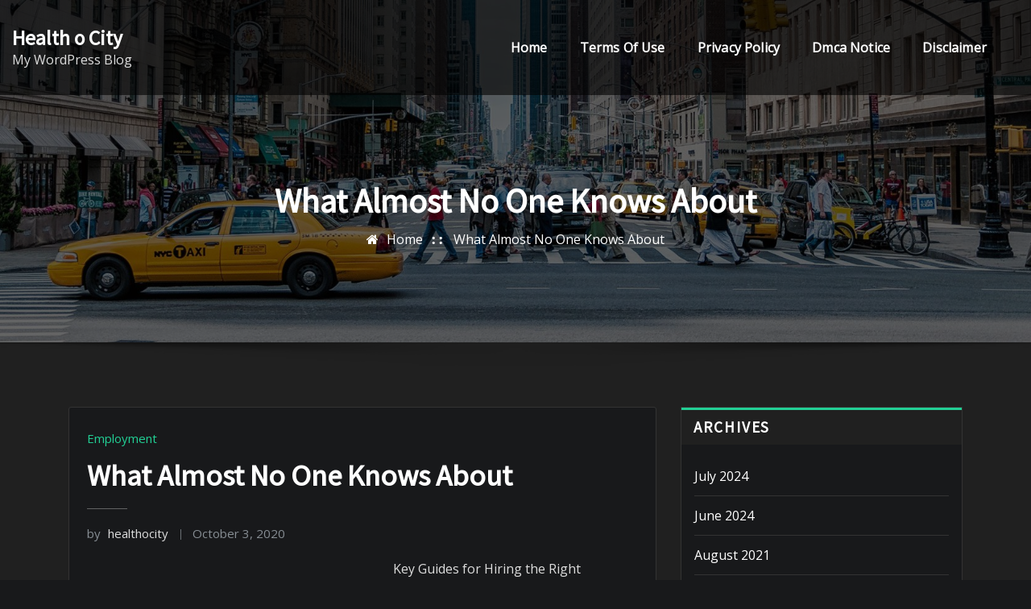

--- FILE ---
content_type: text/css
request_url: https://www.healthocity.us/wp-content/themes/arilewp/style.css?ver=6.8.3
body_size: 13022
content:
/*!
Theme Name: ArileWP
Theme URI: https://themearile.com/arilewp-theme/
Author: ThemeArile
Author URI: https://themearile.com
Description: ArileWP is a powerful, modern and professional multipurpose WordPress theme with pixel perfect design and outstanding functionality. As well as sophisticated plus it has some exotic features like customization and clean code, advanced typography, sticky menu, logo upload, header image, Bootstrap 4 framework, built with SEO in mind, and theme info area besides being Mobile ready, translation ready (WPML, Polylang) and it's built to be beautiful on all screen sizes. The theme perfectly suited for business, consultant, finance, corporate, freelancer, agency, business promotion, electrician, industries, education, SEO, construction, fashion, online shop, health & medical, Beauty & spa salons, wedding, photography, gym, cafe, music, architecture, lawyer, restaurant, hotel, blog, magazine, travel agency and many other websites compatible. This theme supports the best Elementor page builder to create, edit and updates page designs as per the requirement. ArileWP also supports popular free and premium WordPress plugins such as Elementor, Yoast SEO, WooCommerce, Contact Form 7, Jetpack, Google Analytics and much more. Check the demo of ArileWP Pro https://themearile.com/arilewp-pro-theme/.
Version: 2.3.1
Tested up to: 5.5
Requires PHP: 5.6
License: GPLv2 or later
License URI: http://www.gnu.org/licenses/gpl-2.0.html
Text Domain: arilewp
Tags: one-column, two-columns ,right-sidebar, flexible-header, custom-background, custom-header, custom-menu, editor-style, featured-images, footer-widgets, post-formats, theme-options, threaded-comments, rtl-language-support, translation-ready, full-width-template, custom-logo, blog, e-commerce, portfolio
*/

/*--------------------------------------------------
=>> Common - Begining Css
--------------------------------------------------*/


body,
button,
input,
select,
textarea {
	color: #545454;
	font-family: "Open Sans", "Helvetica Neue", helvetica, arial, sans-serif;
	line-height: 1.75;
	font-size: 1rem;
	-webkit-font-smoothing: antialiased;
	font-weight: 400;
}

h1, .h1, h2, .h2, .h3, h3,
h4, .h4, h5, .h5, .h6, h6 {
	clear: both;
	margin: 0 0 1.4rem;
	color: #01012f;
	font-family: 'Source Sans Pro', sans-serif;
	font-weight: 600;
}

h1 { font-size: 3rem; line-height: 1.2;  }
h2 { font-size: 2.625rem; line-height: 1.3; }
h3 { font-size: 2.25rem; line-height: 1.2; }
h4 { font-size: 1.875rem; line-height: 1.2; }
h5 { font-size: 1.5rem; line-height: 1.4; }
h6 { font-size: 1rem; line-height: 1.4; }

p { margin: 0; padding: 0 0 1.563rem; }
p:last-child { margin: 0; padding: 0; }

b, strong {
    font-weight: 600;
}

dfn, cite, em, i { font-style: italic; }

blockquote {
	background-color: #fafafa;
	font-size: 1.125rem;
	font-style: normal;
	margin: 0.438rem 0 2.125rem;
	overflow: hidden;
	position: relative;
	padding: 1.10rem 1.250rem;
	quotes: "" "";
	color: #545454;
	font-weight: 400;
}
blockquote cite { 
	color: #01012f; 
	font-size: 1.000rem; 
	display: block; 
	font-style: normal; 
	font-weight: 600; 
	margin-top: 0.5rem; 
}
q { quotes: "“" "”" "‘" "’"; }

blockquote:before, 
blockquote:after { 
	content: ""; 
}
blockquote:before {
	content: '\f10d';
	font-family: 'FontAwesome';
	color: rgba(0, 0, 0, 0.05);
	font-size: 6rem;
	line-height: normal;
	position: absolute;
	top: 50%;
	-webkit-transform: translateY(-50%);
	-ms-transform: translateY(-50%);
	transform: translateY(-50%);
	left: 0;
	right: 0;
	margin: 0;
	text-align: center;
	z-index: 1;
}
.wp-block-quote p {
	padding: 0;
}

a:hover {
  text-decoration: none;
}
a:focus {
	outline: none;
	text-decoration: underline;
}

address { 
	margin: 0 0 1.6rem; 
	line-height: 2; 
}

pre {
	background: #f6f6f6;
	margin-bottom: 2rem;
	max-width: 100%;
	overflow: auto;
	padding: 1rem;
}

hr { 
	background-color: #e9e9e9; 
	border: 0; 
	height: 1px; 
    margin: 0.438rem 0 2.063rem;
}

code, kbd, tt, var { 
	font-size: 1rem; 
}

abbr, acronym { 
	border-bottom: 1px dotted #e9e9e9; 
	cursor: help; 
}

mark, ins { 
	background: #fff9c0; 
	text-decoration: none;
    padding: 0 0.350rem;	
}

big { 
	font-size: 125%; 
}

iframe { 
	border: 0; 
}

#wrapper { background-color: #ffffff; margin: 0px auto; }


/*--------------------------------------------------
=>> Forms, Buttons, Input Fields
--------------------------------------------------*/

label { 
	color: #545454; 
	display: block; 
	font-weight: 700; 
	margin-bottom: 0.5rem;
}
fieldset { margin-bottom: 1em; }
input[type="text"],
input[type="email"],
input[type="url"],
input[type="password"],
input[type="search"],
input[type="number"],
input[type="tel"],
input[type="range"],
input[type="date"],
input[type="month"],
input[type="week"],
input[type="time"],
input[type="datetime"],
input[type="datetime-local"],
input[type="color"],
textarea,
select {
	color: #545454;
	background: #fff;
	background-image: -webkit-linear-gradient(rgba(255, 255, 255, 0), rgba(255, 255, 255, 0));
	border: 1px solid #e5e5e5;
	-webkit-border-radius: 3px;
	border-radius: 3px;
	display: block;
	padding: 0.825rem 1rem;
	width: 100%;
    outline: 0;	
}
input[type="text"]:focus,
input[type="email"]:focus,
input[type="url"]:focus,
input[type="password"]:focus,
input[type="search"]:focus,
input[type="number"]:focus,
input[type="tel"]:focus,
input[type="range"]:focus,
input[type="date"]:focus,
input[type="month"]:focus,
input[type="week"]:focus,
input[type="time"]:focus,
input[type="datetime"]:focus,
input[type="datetime-local"]:focus,
input[type="color"]:focus,
textarea:focus,
select:focus {
	color: #545454;
	border-color: #545454;
    box-shadow: 0 0 0 0.063rem rgba(84, 84, 84,.25) !important;
}
.form-control { border: 1px solid #e5e5e5;  }
.form-control:hover,
.form-control:focus  {
   border-color: #545454;
   box-shadow: 0 0 0 0.063rem rgba(84, 84, 84,.25);
}
input[type="radio"],
input[type="checkbox"] {
	margin-right: 0.5em;
}
input[type="radio"] + label,
input[type="checkbox"] + label {
	font-weight: 400;
}
button,
input[type="button"],
input[type="submit"] {
    border: 0;
    -webkit-border-radius: 50px;
    border-radius: 50px;
    -webkit-box-shadow: none;
    box-shadow: none;
    color: #fff;
    cursor: pointer;
    display: inline-block;
    font-size: 0.938rem;
    font-weight: 600;
    line-height: 1;
    padding: 1.05rem 2.813rem;
	height: 3.125rem;
    text-shadow: none;
    -webkit-transition: background 0.2s;
    transition: background 0.2s;
}
input + button,
input + input[type="button"],
input + input[type="submit"] {
	padding: 0.75em 2em;
}
button.secondary,
input[type="reset"],
input[type="button"].secondary,
input[type="reset"].secondary,
input[type="submit"].secondary {
	background-color: #ddd;
	color: #222;
}
button:hover,
button:focus,
input[type="button"]:hover,
input[type="button"]:focus,
input[type="submit"]:hover,
input[type="submit"]:focus {
	background: #01012f;
}
button.secondary:hover,
button.secondary:focus,
input[type="reset"]:hover,
input[type="reset"]:focus,
input[type="button"].secondary:hover,
input[type="button"].secondary:focus,
input[type="reset"].secondary:hover,
input[type="reset"].secondary:focus,
input[type="submit"].secondary:hover,
input[type="submit"].secondary:focus {
	background: #bbb;
}

::-webkit-input-placeholder { color: #545454; }
:-moz-placeholder { color: #545454; }
::-moz-placeholder { color: #545454; }
:-ms-input-placeholder { color: #545454; }

html {
	overflow-y: scroll;
	overflow-x: hidden;
	-ms-overflow-style: scrollbar;
}
html { font-size: 16px; }
@media (min-width: 768px) and (max-width: 992px) {
	html { font-size: 14px; }
}
@media (min-width: 100px) and (max-width: 768px) {
	html { font-size: 13px; }
}

/*--------------------------------------------------
=>> Theme Core Buttons
--------------------------------------------------*/

.btn-small { 
	min-width: 10rem; 
	font-size: 0.938rem; 
	padding: 0.713rem 2.5rem; 
}
.btn-small {
    display: inline-block;
    -webkit-font-smoothing: antialiased;
    position: relative;
    letter-spacing: 0;
    border-radius: 50px;
    text-align: center;
    transition: .3s;
    font-weight: 600;
	box-shadow: none
}
.btn-default { 
	color: #ffffff; 
}
.btn-default:hover, 
.btn-default:focus { 
	background: #fff; 
	color: #01012f; 
}


/*--------------------------------------------------
=>> List Styles
--------------------------------------------------*/

ul, ol { margin: 0 0px 1.6rem 2.250rem; padding: 0; }
ul { list-style: disc; }
ol { list-style: decimal; }
li > ul, li > ol { margin-bottom: 0; margin-left: 1.6rem; }
dt { font-weight: 700; }
dd { margin: 0 1.6rem 1.6rem; }


/*--------------------------------------------------
=>> Tables
--------------------------------------------------*/
table, th, td { border: 1px solid #e9e9e9; }
table { border-collapse: collapse; margin: 0 0 1.5em; width: 100%; word-wrap: break-word; }
thead th { border-bottom: 2px solid #e9e9e9; }
th { background: #f6f6f6; color: #01012f;padding: 0.5rem 0.7rem; text-align: left; }
td { padding: 0.5rem 0.7rem; }
th a,
td a {
	box-shadow: none !important;
}
td a:hover, 
td a:focus {
	color: #01012f;
	box-shadow: none;
}


/*--------------------------------------------------
=>> Anchor Links Colors
--------------------------------------------------*/

a { color: #01012f; text-decoration: none !important; transition: 0.3s; }
a:focus { outline: thin dotted; text-decoration: none !important; }
a:hover, a:active { color: #01012f; outline: 0; }


/*--------------------------------------------------
=>> Theme Combined Classes
--------------------------------------------------*/

.container-full {
  width: 100%;
  padding-right: 15px;
  padding-left: 15px;
  margin-right: auto;
  margin-left: auto;
}
@media (min-width: 576px) {
  .container-full {
    max-width: 540px;
  }
}
@media (min-width: 768px) {
  .container-full {
    max-width: 720px;
  }
}
@media (min-width: 992px) {
  .container-full {
    max-width: 1500px;
  }
}

@media (min-width: 1200px) {
	body.boxed .container-full { 
		max-width: 1470px; 
		padding-left: 15px; 
		padding-right: 15px; 
	}
}

.theme-text-center { text-align: center !important; }
.theme-text-left { text-align: left !important; }
.theme-text-right { text-align: right !important; }

.theme-bg-grey { background-color: #f3f8fe !important; }
.theme-bg-dark { background-color: #01012f !important; }
.theme-bg-light { background-color: #fff !important; }
.text-dark { color: #01012f !important; }
.text-grey { color: #878e94 !important; }

.theme-b-top { border-top: 1px solid #f1f1f1 !important; }
.theme-b-bottom { border-bottom: 1px solid #f1f1f1 !important; }
.theme-b-left { border-left: 1px solid #f1f1f1 !important; }
.theme-b-right { border-right: 1px solid #f1f1f1 !important; }

.img-circle { border-radius: 50%; }
.theme-block { 
	position: relative; 
	padding: 5rem 0 1.875rem; 
}

body.custom-background #wrapper {
	background-color: transparent;
}
body.custom-background .theme-bg-grey,
body.custom-background .theme-services {
    background-color: transparent !important;
}
.theme-services .service-content {
	background-color: #fff;
}

/*--------------------------------------------------
=>> WooCommerce Menubar Cart Info  
--------------------------------------------------*/

.themes-header-top { 
	display: inline-block;	
}
.woo-cart-block {
	line-height: 1;
    position: relative;
    margin-right: 0.938rem;
    background: transparent;
    border-radius: 0;
    display: inline-block;
	border-left: 1px solid #cfddea;
    padding-left: 1.875rem;
}
.woo-cart-block > a.cart-icon {
    -wekbit-transition: all 0.3s;
    -moz-transition: all 0.3s;
    -o-transition: all 0.3s;
    transition: all 0.3s;
    display: inline-block;
    font-size: 1.375rem;
    line-height: 1.3;
    color: #01012f;
    padding: 0;
}
.woo-cart-block > a .cart-total {
    font-size: 0.688rem;
	line-height: 1.7;
    color: #ffffff;
	text-align: center;
	font-weight: 600;
    position: absolute;
	right: -13px;
    top: -8px;
	padding: 1px;
    width: 1.25rem;
    height: 1.25rem;
    -webkit-border-radius: 50%;
    -moz-border-radius: 50%;
    border-radius: 50%;
	-wekbit-transition: all 0.3s;
    -moz-transition: all 0.3s;
    -o-transition: all 0.3s;
    transition: all 0.3s;
}

@media (max-width: 991px) {
	.woo-cart-block {
		border-left: none;
		padding-left: 0px;
		margin-top: 1.25rem;
		margin-bottom: 0.938rem;
	}
	.pl-4 { margin-top: 0.938rem; }
}


/*--------------------------------------------------
=>> Theme Main Slider
--------------------------------------------------*/

.theme-main-slider { position: relative; }
.theme-main-slider .overlay {
	background-color: rgba(0, 0, 0, .35);
	position: absolute;
	top: 0;
	bottom: 0;
	left: 0;
	right: 0;
	height: 100%;
	width: 100%;
	
}
.theme-main-slider { margin: 0; }
.theme-main-slider .item {
    position: relative;
    background-color: #fff;
    background-repeat: no-repeat;
    background-position: center center;
    width: 100%;
    z-index: 0;
    background-size: cover;
	height: 800px;
}
.theme-slider-content { 
    height: auto;
    margin: 0 auto;
    padding-top: 0;
	padding-bottom: 0;
    position: absolute;
    z-index: 1;
    top: 50%;
	left: 0;
	right: 0;
    -webkit-transform: translateY(-50%);
    -ms-transform: translateY(-50%);
    transform: translateY(-50%);
}
.theme-caption-bg { 
	background-color: rgba(5, 5, 10, 0.6);
	padding: 2.625rem 1.875rem 2.5rem;
	width: 65%;
	border-radius: 3px;
}
.theme-slider-content .theme-caption-bg .title-large {
    font-size: 3rem;
	margin-top: -0.938rem;
}

.theme-slider-content .title-large { font-size: 4.375rem; line-height: 1.2; color: #ffffff; text-shadow: 0px 2px 7px rgba(0, 0, 0, 0.5); font-weight: 600; margin-bottom: 1.25rem; }
.theme-slider-content .title-small { color: #fff; letter-spacing: 0.313rem; font-size: 1.2rem; font-weight: 600;     margin-bottom: 0.625rem; } 
.theme-slider-content .description { color: #fff; font-size: 1.125rem; padding: 0; }
.theme-slider-content .btn-combo .btn-small { margin-left: 0.313rem; margin-right: 0.313rem; }
@media only screen and (max-width: 768px) { 
	.theme-slider-content .title-large { font-size: 3.000rem; margin: 0 0 1.000rem; } 
	.theme-slider-content br { display: none; } 
	.theme-caption-bg { 
		width: 100%;
	}
}

/*Slider Content Animation*/
.owl-item.active  .theme-slider-content .theme-caption-bg {
    animation: 1s .2s fadeInDown both;
}
.owl-item.active .theme-slider-content .title-large {
	animation: 1s .4s fadeInDown both;
}
.owl-item.active .theme-slider-content .description {
    animation: 1s .6s fadeInUp both;
}
.owl-item.active .theme-slider-content .mt-5, 
.owl-item.active .theme-slider-content .mt-4, 
.owl-item.active .theme-slider-content .divider-sm-left {
    animation: 1s .9s fadeInUp both;
}

/*--------------------------------------------------
=>> Slider Next/Prev Button Styles
--------------------------------------------------*/

.owl-carousel .owl-prev, .owl-carousel .owl-next { 
	display: inline-block;
	background-color: rgba(255, 255, 255, 1); 
	opacity: 0;
	color: #01012f;
    font-size: 2rem;
    line-height: 1.7;  
	padding: 0 !important;
	margin: 0px;
	-moz-border-radius: 0px; 
	-webkit-border-radius: 0px; 
	border-radius: 0px;
	position: absolute;
    top: 50%;
	-webkit-transform: translateY(-50%);
    -ms-transform: translateY(-50%);
    transform: translateY(-50%);
	width: 3.50rem;
	height: 3.50rem;
	border-radius: 3px;
    z-index: 10;
    overflow: hidden;
    cursor: pointer;
	text-align: center;
    -webkit-transition: all .3s ease;
    -moz-transition: all .3s ease;
    transition: all .3s ease;
}
.owl-carousel .owl-prev { left: 30px; }
.owl-carousel .owl-next { right: 30px; }
.owl-carousel:hover .owl-prev { left: 30px; opacity: 1; }
.owl-carousel:hover .owl-next { right: 30px; opacity: 1; }
.owl-carousel .owl-prev:hover, 
.owl-carousel .owl-prev:focus, 
.owl-carousel .owl-next:hover, 
.owl-carousel .owl-next:focus { 
	color: #fff;
}

@media (max-width: 500px) {
	.owl-carousel .owl-prev { left: 15px; }
	.owl-carousel .owl-next { right: 15px; }
	.owl-carousel:hover .owl-prev { left: 15px; opacity: 1; }
	.owl-carousel:hover .owl-next { right: 15px; opacity: 1; }
}

.theme-sponsors .owl-carousel .owl-prev { left: -40px; }
.theme-sponsors .owl-carousel .owl-next { right: -40px; }
.theme-sponsors .owl-carousel .owl-prev, 
.theme-sponsors .owl-carousel .owl-next { 
	background-color: #01012f; 
	color: #fff;
	font-size: 1.5rem;
	width: 2.50rem;
    height: 2.50rem;
}
.theme-sponsors .owl-carousel .owl-prev:hover, 
.theme-sponsors .owl-carousel .owl-next:hover {
    color: #fff;
}
@media (max-width: 1250px) {
	.theme-sponsors .owl-carousel .owl-prev, 
	.theme-sponsors .owl-carousel .owl-next { 
		display: none; 
	}
}


/*--------------------------------------------------
=>> Theme Page Header Area
--------------------------------------------------*/

.theme-page-header-area { 
	position: relative; 
	padding: 4rem 0; 
	width: 100%; 
	height: 100%; 
}
.theme-page-header-area:after {
	background: url("./assets/img/shadow.png") no-repeat;
    z-index: 1;
    background-position: center bottom;
    content: '';
    position: absolute;
    bottom: -31px;
    left: 0;
    right: 0;
    height: 31px;
}
.theme-page-header-area .overlay {
    position: absolute;
    top: 0;
    bottom: 0;
    left: 0;
    right: 0;
    height: 100%;
    width: 100%;
}
.page-header-title { position: relative; word-wrap: break-word; }
.page-header-title h1 { font-size: 2.625rem; margin: 0; }


/*--------------------------------------------------
=>> Theme Page Header Area
--------------------------------------------------*/

.page-breadcrumb { 
	list-style: none; 
	margin: 0; 
	padding: 0.313rem 0 0; 
}
.page-breadcrumb.text-right {
	padding-top: 0.713rem;
	padding-bottom: 0.713rem;
}
.page-breadcrumb > li { 
	color: #fff; 
	display: inline-block; 
}
.page-breadcrumb > li:first-child:before { 
	color: #fff; 
	font-family: fontAwesome; 
	content: "\f015"; 
	padding: 0 0.625rem 0 0; 
}
.page-breadcrumb > li + li:before { 
	color: #fff; 
	font-family: fontAwesome; 
	content: "::"; 
	padding: 0 0.625rem 0 0.625rem;     
	font-weight: 600;
	font-size: 1.225rem;
	letter-spacing: 0.10rem; 
}
.page-breadcrumb > li a { color: #fff; }
.page-breadcrumb > li a:hover,
.page-breadcrumb > li.active { 
	color: #fff; 
}
.page-breadcrumb > li a:focus {
	color: #01012f;
}
@media (max-width: 768px) {
	.page-header-title, 
	.page-breadcrumb.text-right {
		text-align: center !important;
	}		
}


/*--------------------------------------------------
=>> Theme Section Title & Subtitle
--------------------------------------------------*/

.theme-section-module { 
	margin: -0.313rem 0 3.75rem; 
	padding: 0; 
	position: relative; 
}
.theme-section-module .theme-section-title { 
	margin: 0rem; 
	font-size: 3rem; 
	line-height: 1.3; 
	font-weight: 400; 
}
.theme-section-module .theme-section-title b { 
	font-weight: 600; 
}
.theme-section-module .theme-section-subtitle { 
	font-size: 1rem; 
	font-weight: 600; 
	color: #878e94; 
	margin: 0; 
	padding: 0 0 0.313rem; 
}
.theme-separator-line-horrizontal-full {
    width: 100%;
    height: 0.25rem;
    width: 5.25rem;
	float: none;
    margin-left: auto;
    margin-right: auto;
	margin-top: 0.938rem;
}
.theme-section-module .theme-section-title.small {
    font-size: 2.5rem;
}
    
	
/*--------------------------------------------------
=>> Theme Info Area
--------------------------------------------------*/	


.theme-main-slider ~ #theme-info-area .theme-info-area {
    margin-top: -4.75rem;
}	
.theme-info-area {
	background-color: #f3f8fe;
    padding: 1.563rem 0;
    border-radius: 3px;
    position: relative;
	box-shadow: 0px 7px 25px 1px rgba(0,0,0,0.08);
    z-index: 1;
	margin-right: 0;
    margin-left: 0;
}		
@media only screen and (max-width: 768px){
	.theme-info-area {
		margin-top: 0;
		border-radius: 0;
	}	
	.theme-info-area .media {
		padding-left: 0 !important;
		padding-right: 0 !important;
	}
}
.theme-info-area .media {
	padding: 1.25rem 0.938rem;
}
.theme-info-area .media-body {
	padding-left: 1.563rem;
}

.theme-info-area i.icon { 
	background: #01012f;
    border-radius: 50%;
	color: #fff;
    width: 3.75rem;
    height: 3.75rem;	
	font-size: 2rem;
	line-height: 1.6;
	text-align: center;
	padding: 0.313rem; 
	position: relative; 
	-webkit-transition: .3s cubic-bezier(.53,.645,.51,1.34);
    -o-transition: .3s cubic-bezier(.53,.645,.51,1.34);
    transition: .3s cubic-bezier(.53,.645,.51,1.34);
}
.theme-info-area .media:hover i.icon, 
.theme-info-area .media i.icon.active { 
	color: #fff;
}
.theme-info-area-title {
	margin-bottom: 0;
	font-weight: 600;
}	
	
	
/*--------------------------------------------------
=>> Theme Service Area
--------------------------------------------------*/

.theme-services { background-color: #ffffff; }
.theme-services .service-content { 
	position: relative; 
	margin: 0 0 4.375rem; 
	padding: 2rem 1.25rem 2rem; 
	border: 1px solid #e9e9e9; 
	border-radius: 3px;
	transition: all 0.5s;
    -webkit-transform: translateY(0);
    -ms-transform: translateY(0);
    transform: translateY(0);
}
.theme-services .service-content:hover { 
	box-shadow: 0 10px 25px rgba(0, 0, 0, 0.1); 
	-webkit-transform: translateY(-10px);
	-ms-transform: translateY(-10px);
    transform: translateY(-10px);
}
.theme-services .service-content-thumbnail { 
    position: relative;
    transition: all 0.2s;
    text-align: center;
    margin: 0.5rem auto 1.550rem;
}
.theme-services .service-content-thumbnail img { border-radius: 2px; }
.theme-services .service-content-thumbnail a { position: relative; z-index: 1; }
.theme-services .service-content-thumbnail i.fa { 
    border-radius: 50%;
	color: #fff;
    width: 5.625rem;
    height: 5.625rem;	
	font-size: 2.25rem;
	line-height: 1.9;
	padding: 0.313rem; 
	position: relative; 
	border: 5px solid transparent;
    box-shadow: 0px 0px 0px 1px transparent;
	    -webkit-transition: .3s cubic-bezier(.53,.645,.51,1.34);
    -o-transition: .3s cubic-bezier(.53,.645,.51,1.34);
    transition: .3s cubic-bezier(.53,.645,.51,1.34);
}
.theme-services .service-content:hover .service-content-thumbnail i.fa { 
	color: #fff; 
	border: 5px solid #fff;
}
.theme-services .service-content-thumbnail img {
    margin-top: -1.25rem;
    margin-bottom: -0.625rem;
}
.theme-services .service-title { 
	margin: 0;
    padding: 0 0 0.625rem; 
	font-weight: 600; 
}
.theme-services .service-title a { 
	position: relative; 
	z-index: 1; 
}
.service-content p, 
.service-content-two p { margin: 0; }
.service-links { 
	position: absolute;
	left: 0;
	right: 0;
	bottom: -15px;
}
.service-links a { 
	background: #ffffff;
	font-size: 0.938rem;
    color: #01012f;
    padding: 0.563rem 1.25rem;
    font-weight: 600;
    border-radius: 25px;
}
.theme-services .service-content:hover .service-links a, 
.theme-services .service-content:focus .service-links a { 
    color: #fff;
}


/*--------------------------------------------------
=>> Theme Project Area
--------------------------------------------------*/

.theme-project .theme-project-content { 
	background-color: #fff; 
	position: relative; 
	overflow: hidden; 
	margin: 0 0 3.125rem; 
	border-radius: 3px;
	border: 1px solid #e9e9e9;
	width: 100%; 
	text-align: left; 
	-webkit-transition: all 0.4s;
	-moz-transition: all 0.4s;
	-o-transition: all 0.4s;
	-ms-transition: all 0.4s;
	transition: all 0.4s;
}
.theme-project .theme-project-content:hover { 
	box-shadow: 0 10px 25px rgba(0, 0, 0, 0.1); 
}
.theme-project .theme-project-content *,
.theme-project .theme-project-content *:before,
.theme-project .theme-project-content *:after {
	-webkit-box-sizing: border-box;
	box-sizing: border-box;
}
.theme-project .portfolio-thumbnail {
	position: relative;
	overflow: hidden;
	margin: 0;
	text-align: center;
	z-index: 1;
}
.theme-project-content .portfolio-thumbnail:before {
    padding: 0;
}

.portfolio-thumbnail img {
    -webkit-transition: all 0.40s linear;
	transition: all 0.40s linear;
}
.theme-project .theme-project-content .content-area {
	position: relative;
	padding: 0.938rem 1.25rem 0.938rem;
	display: block;
}
.theme-project .theme-project-content .content-area:before {
    position: absolute;
    bottom: 100%;
    transform: translateX(-50%);
    content: "";
    display: inline-block;
    width: 0;
    height: 0;
    border-style: solid;
    border-width: 0 15px 15px 15px;
    border-color: transparent transparent #fff transparent;
    z-index: 1;
    top: -14px;
    left: 42px;
	-webkit-transition: all 0.4s;
    -moz-transition: all 0.4s;
    -o-transition: all 0.4s;
    -ms-transition: all 0.4s;
    transition: all 0.4s;
}
.theme-project .theme-project-content .theme-project-title, 
.theme-project .theme-project-content .theme-project-title a { 
	color: #01012f; 
}
.theme-project .theme-project-content:hover .theme-project-title, 
.theme-project .theme-project-content:hover .theme-project-title a, 
.theme-project .theme-project-content:focus .theme-project-title a, 
.theme-project .theme-project-content:hover p {
	color: #fff;
	-webkit-transition: all 0.4s;
	-moz-transition: all 0.4s;
	-o-transition: all 0.4s;
	-ms-transition: all 0.4s;
	transition: all 0.4s;
}
.theme-project .theme-project-content p { 
	font-size: 0.938rem; 
	transition: all 0.4s; 
	margin: 0 0 0.125rem; 
	padding: 0; 
}
.theme-project .theme-project-content .theme-project-title { 
	margin: 0; 
	font-weight: 600; 
	font-size: 1.25rem; 
}
.theme-project .theme-project-content .click-view {
	margin: 0;
    position: absolute;
    top: 50%;
    right: 0;
	left: 0;
    width: 100%;
	-webkit-transform: translateY(-50%);
    -ms-transform: translateY(-50%);
    transform: translateY(-50%);
}
.theme-project .theme-project-content .click-view a {
    font-size: 1.1rem;
    line-height: 2.3;
	font-weight: 100;
    display: inline-block;
	background-color: #fff;
    margin: 0 0.125rem;
    padding: 1px 0.625rem;
    opacity: 0;
	border-radius: 50px;
	width: 2.813rem;
	height: 2.813rem;
	text-decoration: none;
	text-align: center;
	color: #01012f; 
    -webkit-transition: all 0.4s;
    -moz-transition: all 0.4s;
    -o-transition: all 0.4s;
    -ms-transition: all 0.4s;
    transition: all 0.4s;
    -wekbit-transform: translateY(100px);
    -moz-transform: translateY(100px);
    -o-transform: translateY(100px);
    -ms-transform: translateY(100px);
    transform: translateY(100px);
}
.theme-project .theme-project-content .click-view a:hover, 
.theme-project .theme-project-content .click-view a:hover {
	color: #fff;
	transition: all 0.4s;
}
.theme-project .theme-project-content:hover a {
    -wekbit-transform: translateY(0);
    -moz-transform: translateY(0);
    -o-transform: translateY(0);
    -ms-transform: translateY(0);
    transform: translateY(0);
	opacity: 1;
}


/*--------------------------------------------------
=>> Theme Testimonial Area
--------------------------------------------------*/

.theme-testimonial { 
	height: 100%; 
	margin: 0;
	overflow: hidden;
	width: 100%;
	position: relative;
	background-image: url("./assets/img/theme-bg.jpg");
    background-size: contain;
    background-repeat: no-repeat;
	background-position: bottom;
}
.theme-testimonial .overlay {
	background-color: rgba(0, 0, 0, .35);
	position: absolute;
	top: 0;
	bottom: 0;
	left: 0;
	right: 0;
	height: 100%;
	width: 100%;
}
.theme-testimonial-block { 
	background-color: #fff;
	border: 1px solid #e9e9e9;
    position: relative;
	border-radius: 3px;
	text-align: center;
    margin: 0 0 3.125rem;
    padding: 2.5rem 1.25rem 3.5rem;
    font-size: unset;
	transition: all 0.5s;
    -webkit-transform: translateY(0);
    -ms-transform: translateY(0);
    transform: translateY(0);
}
.theme-testimonial-block:hover { 
    box-shadow: 0 10px 25px rgba(0, 0, 0, 0.1);
    -webkit-transform: translateY(-07px);
    -ms-transform: translateY(-07px);
    transform: translateY(-07px);
}
.theme-testimonial-block::after {
    position: absolute;
    left: 0;
    right: 0;
    bottom: 30px;
    content: "\f10d";
    display: inline-block;
    font-family: "FontAwesome";
    font-size: 30px;
    line-height: 1.2;
}
.theme-testimonial-block .thumbnail { 
	margin: 0 auto 2rem; 
	width: 6.25rem; 
	height: 6.25rem; 
	position: relative; 
}
.theme-testimonial-block .thumbnail img { 
	margin: 0.125rem; 
}
.testimonial-content { 
	position: relative; 
	padding: 0 0 1.875rem; 
}
.theme-testimonial-block .name { 
	color: #01012f; 
	font-size: 1rem; 
	font-weight: 600; 
	font-style: normal !important; 
	margin: 0px 0 -3px; 
	display: block; 
}
.theme-testimonial-block .position { 
	font-size: 0.938rem; 
	color: #878e94; 
}


/*--------------------------------------------------
=>> Contact Form 7 Area
--------------------------------------------------*/

.wpcf7-form { padding: 0; }
.wpcf7-form p { margin: 0 0 1.2rem; padding: 0; }
.wpcf7-form p:last-child { margin: 0; }
.wpcf7-form input[type="text"],
.wpcf7-form input[type="email"],
.wpcf7-form input[type="url"],
.wpcf7-form input[type="password"],
.wpcf7-form input[type="search"],
.wpcf7-form input[type="number"],
.wpcf7-form input[type="tel"],
.wpcf7-form input[type="range"],
.wpcf7-form input[type="date"],
.wpcf7-form input[type="month"],
.wpcf7-form input[type="week"],
.wpcf7-form input[type="time"],
.wpcf7-form input[type="datetime"],
.wpcf7-form input[type="datetime-local"],
.wpcf7-form input[type="color"] { 
	height: 3.125rem;
}
.wpcf7-form input[type="text"],
.wpcf7-form input[type="email"],
.wpcf7-form input[type="url"],
.wpcf7-form input[type="password"],
.wpcf7-form input[type="search"],
.wpcf7-form input[type="number"],
.wpcf7-form input[type="tel"],
.wpcf7-form input[type="range"],
.wpcf7-form input[type="date"],
.wpcf7-form input[type="month"],
.wpcf7-form input[type="week"],
.wpcf7-form input[type="time"],
.wpcf7-form input[type="datetime"],
.wpcf7-form input[type="datetime-local"],
.wpcf7-form input[type="color"],
.wpcf7-form textarea { 
	margin-top: 0.375rem;
}
.wpcf7-form input[type="submit"] {
	margin-top: 5px;
}


/*--------------------------------------------------
=>> 404 Error Page Area
--------------------------------------------------*/

.theme-error-page { padding: 7rem 0 10rem; }
.theme-error-page .error-title { 
	font-size: 20.625rem; 
	line-height: 1; 
	letter-spacing: 0.938rem; 
	margin-bottom: 1.25rem; 
	font-weight: 300;
}
.theme-error-page .error-title b { 
	font-weight: 600;
}
.theme-error-page .error-title i { font-size: 18rem; }
.theme-error-page .error-sub-title { 
	font-size: 2.25rem; 
	letter-spacing: 0.2rem; 
	margin-bottom: 0.938rem; 
}
.theme-error-page .btn-small { 
	font-weight: 700; 
}
@media (max-width: 768px) { 
	.theme-error-page { 
		padding: 9rem 0 11.5rem; 
	}
	.theme-error-page .error-title { 
		font-size: 15rem; 
	}
}


/*--------------------------------------------------
=>> Theme Blog Area - Homepage One News
--------------------------------------------------*/

.theme-blog { margin: 0; width: 100%; }
.theme-blog .post { 
	background-color: #ffffff;
	margin: 0 0 3.125rem; 
	border-radius: 3px;
	border: 1px solid #e9e9e9;
	padding: 0; 
	transition: all 0.5s;
}
.theme-blog .post:hover, .site-content .theme-blog .post:hover {
	-webkit-box-shadow: 0 10px 25px rgba(0, 0, 0, 0.1);
	-moz-box-shadow: 0 10px 25px rgba(0, 0, 0, 0.1);
	box-shadow: 0 10px 25px rgba(0, 0, 0, 0.1);
}
.post-content { padding: 1.563rem 1.375rem 2.000rem; }
.entry-content { overflow: hidden; }
.theme-blog .post-thumbnail { position: relative; overflow: hidden; margin: 0; }
.theme-blog .post-thumbnail img { opacity: 1; }
.theme-blog .post .entry-header { position: relative; margin: 0 0 2.188rem; }
.theme-blog .post .entry-header::before { 
	position: absolute;
    bottom: -18px;
    left: 0;
    width: 50px;
    height: 1px;
    background-color: #ddd;
    content: '';
}
.theme-blog .post .entry-title { margin: 0; font-size: 1.375rem; font-weight: 600; word-break: break-word;
    white-space: normal; }
.entry-content img { max-width: 100%; height: auto; display: block; }
.entry-content figure { width: auto !important; }
.entry-content a {  
	box-shadow: 0 1px 0 0 currentColor; 
}
.entry-content a:hover, 
.entry-content a:focus { 
	color: #01012f;
	box-shadow: none;
}


/*--------------------------------------------------
=>> Theme Blog Sidebar 
--------------------------------------------------*/

.theme-blog.theme-blog-large .post .entry-title {
    font-size: 1.875rem;
}
.theme-blog.theme-blog-large .post .more-link {
    padding: 0.600rem 1.6rem 0.600rem;
    line-height: 1.2;
}
.theme-blog.theme-blog-large .post .more-link:hover, 
.theme-blog.theme-blog-large .post .more-link:focus {
    color: #fff;
}


/*--------------------------------------------------
=>> Theme Blog Meta Info
--------------------------------------------------*/

.entry-meta { font-weight: 500; font-size: 0.938rem; margin: 0 0 0.60rem; width: 100%; overflow: hidden; }
.entry-meta > span { color: #878e94; margin: 0px -5px 0px 0px; }
.entry-meta a { color: #878e94; padding: 0; }
.entry-meta span:after { 
	font-family: FontAwesome; 
	content: '|'; 
	padding-left: 0.650rem; 
	Padding-right: 0.875rem; 
	vertical-align: top; 
}
.entry-meta span:last-child::after { 
	display: none; 
}
.entry-meta .cat-links a:last-child::after { 
	display: none; 
}
.entry-meta .cat-links a:focus {
  color: #01012f;
}  
/*Meta Author*/
.entry-meta .author a { 
	color: #01012f; 
}
.entry-meta .author a > span.grey { 
	color: #878e94; 
	padding-right: 0.313rem;
}
/*Meta Sticky*/
.entry-meta .sticky-post { 
	background: #01012f;
    color: #fff;
	padding: 0.125rem 0.438rem;
    margin-right: 0.438rem;
	border-radius: 1px;
}
.entry-meta .sticky-post:after { 
	display: none;
}
/*Meta Comments*/
.entry-meta .cat-links::before, 
.entry-meta .posted-on::before, 
.entry-meta .comment-links a::before { 
	font-family: FontAwesome; 
	margin-right: 0.438rem; 
	margin-left: 0.063rem; 
	color: #ababab; 
}
/*Meta Tags*/
.entry-meta .tag-links a {
    background-color: #fff;
    border: 1px solid #e9e9e9;
	color: #01012f;
    font-size: 0.875rem;
    display: inline-block;
    padding: 0.188rem 0.825rem;
    margin: 0 0.325rem 0.438rem 0px;
    border-radius: 3px;
}
.entry-meta .tag-links a:hover, 
.entry-meta .tag-links a:focus {
    color: #fff !important;
}

/*Edit Post*/
.edit-link .post-edit-link { 
	font-weight: 600; 
	color: #545454; 
	padding-bottom: 0.125rem;
}
.edit-link .post-edit-link:hover { 
	text-decoration: underline; 
}
/*More Link*/
.more-link {
	font-size: 0.938rem;
	font-weight: 700;
	background: #ffffff;
    color: #01012f !important;
    padding: 0.550rem 1.3rem 0.550rem;
    border-radius: 50px;
    display: inline-block;
    line-height: 1;
	box-shadow: none !important;
}
.more-link:hover, .more-link:focus {
	letter-spacing: .07rem;
}
/*Pagination*/
.pagination { 
	margin: 0 0 3.125rem; 
	display: block; 
	padding: 0; 
	text-align: center; 
}
.pagination a, 
.page-links a, 
.post-nav-links a, 
.post-nav-links .post-page-numbers.current {
	background-color: #ffffff;
    border: 1px solid #e9e9e9; 
	color: #01012f;
	cursor: pointer;
	display: inline-block;
	line-height: 1.5;
	font-weight: 600;
	text-align: center;
	transition: all 0.3s ease 0s;
	font-size: 1.125rem;
	border-radius: 5px;
	margin: 0 0.125rem 0.625rem;
	padding: 0.625rem;
	vertical-align: baseline;
	white-space: nowrap;
	width: 3.125rem;
	height: 3.125rem;
	box-shadow: none;
}
.pagination a:hover, 
.pagination a.active,
.page-links a:hover, 
.post-nav-links a:hover, 
.post-nav-links .post-page-numbers.current { 
	color: #fff; 
}
.pagination .nav-links .page-numbers.current {
	color: #fff;
}
.navigation.pagination .nav-links .page-numbers, 
.navigation.pagination .nav-links a {
	border: 1px solid #e9e9e9; 
	cursor: pointer;
	display: inline-block;
	text-align: center;
	line-height: 1.5;
	font-weight: 600;
	transition: all 0.3s ease 0s;
	font-size: 1.125rem;
	border-radius: 5px;
	margin: 0 0.125rem 0.625rem;
	padding: 0.625rem;
	vertical-align: baseline;
	white-space: nowrap;
	width: 3.125rem;
	height: 3.125rem;
}


/*--------------------------------------------------
=>> Theme Blog Single Area
--------------------------------------------------*/

/*Related Posts*/
.theme-related-posts {
	background-color: #ffffff;
	margin: 0 0 3.125rem;
	border-radius: 3px;
	border: 1px solid #e9e9e9;
	transition: all 0.5s;
	padding: 1.563rem 1.375rem 2.000rem;	
}
.theme-blog.theme-blog-large .theme-related-posts .post { 
	margin-bottom: 0;
}
.theme-blog.theme-blog-large .theme-related-posts .post .entry-title {
    font-size: 1.375rem;
}
.theme-blog.theme-blog-large .theme-related-posts .post .entry-header { 
	margin-bottom: 0;
}
.theme-blog.theme-blog-large .theme-related-posts .post .entry-header::before {
    display: none;
}
body.single-post .theme-blog.theme-blog-large .post .entry-title {
    font-size: 2.3rem;
    line-height: 1.3;
}

/*Blog Author*/
.theme-blog-author { 
	background-color: #ffffff;
    margin: 0 0 3.125rem;
    border-radius: 3px;
    border: 1px solid #e9e9e9;
    transition: all 0.5s;
    padding: 1.563rem 1.375rem 2.000rem; 
}
.theme-blog-author .avatar { margin: 0 1.875rem 0px 0; height: 9.375rem; width: 9.375rem; }	
.theme-blog-author .name { margin: 0 0 0.625rem; }
.theme-blog-author .custom-social-icons li > a { color: #01012f; }
/*Comments*/
.theme-comment-section { 
    background-color: #ffffff;
    margin: 0 0 3.125rem;
    border-radius: 3px;
    border: 1px solid #e9e9e9;
    transition: all 0.5s;
    padding: 1.563rem 1.375rem 2.000rem;
}
.theme-comment-title { display: block; }
.theme-comment-title h4 {
    margin: 0 0 1.875rem;
    border-bottom: 1px solid #f1f1f1;
    padding-bottom: 0.625rem;
}
.comment-box { margin: 0; position: relative; }
.comment-detail {     
	border-bottom: 1px solid #f1f1f1;
	margin: 0 0 2rem;
	padding-bottom: 1.500rem; 
}

.pull-left-comment { float: left; margin-right: 1.875rem; width: 5.25rem; height: 5.25rem; }
.pull-left-comment img { border-radius: 50%; }
.comment-detail-title { margin: 0 0 0.625rem; font-size: 1.250rem; }
.comment-date { font-size: 0.875rem; color: #878e94; font-weight: 400; margin-left: 1.25rem; }
.comment-date a { color: #878e94; }
.comment-detail p { margin-bottom: 1.3rem; padding: 0; }
.reply a {
    color: #01012f;
    font-size: 0.875rem;
    padding: 0.313rem 1.063rem;
    font-weight: 600;
    transition: 0.3s ease-in-out 0s;
    letter-spacing: 0.033rem;
	background-color: #fff;
    border-radius: 50px;
	display: inline-block;
}
.reply a:hover, .reply a:focus { 
	color: #ffffff; 
}
.logged-in-as a {
	box-shadow: 0 1px 0 0 currentColor; 
}
.logged-in-as a:hover, 
.logged-in-as a:focus {
	color: #01012f;
	box-shadow: none;
}
.form-submit { padding-bottom: 1rem; }


/*Comment Form*/
.theme-comment-form { 
    background-color: #ffffff;
    margin: 0 0 3.125rem;
    border-radius: 3px;
    border: 1px solid #e9e9e9;
    transition: all 0.5s;
    padding: 1.563rem 1.375rem 2.000rem;
}
.form-group input[type="text"], 
.form-group input[type="email"] {
	height: 3.125rem;
}
.theme-comment-form span.required { padding-left: 0.188rem; color: #ff0000; }
.theme-comment-form .comment-form-cookies-consent label { display: inline-block; font-size: 0.875rem; }

/*--------------------------------------------------
=>> Theme Widgets Area
--------------------------------------------------*/

.sidebar .widget { 
	border: 1px solid #e9e9e9; 
	background-color: #fff; 
	padding: 0;
}
.widget { 
	color: #545454; 
	padding: 1.563rem 1.375rem 1.563rem;
	margin: 0 0 2.5rem;
}
.widget:last-child { 
	margin-bottom: 3.75rem;
}
.widget .widget-title { 
	color: #fff; 
	margin-bottom: 2.125rem; 
	padding: 0; 
	font-weight: 600;
	font-size: 1.2rem;
	letter-spacing: .1em;
	text-transform: uppercase; 
}
.sidebar .widget .widget-title {
    color: #ffffff;
    margin-bottom: 0;
    padding-left: 10px;
    padding: 10px 15px;
    background-color: #01012f;
}
.sidebar .widget .widget-title a.rsswidget {
    color: #ffffff;	
}
.sidebar .widget #searchform,
.sidebar .widget ul, 
.sidebar .widget .tagcloud, 
.sidebar .widget .gallery, 
.sidebar .widget .calendar_wrap,
.sidebar .widget_categories form, 
.sidebar .widget_text .textwidget { 
	padding: 1.563rem 1.000rem 1.563rem; 
}
.widget li > ul, .widget li > ol {
    margin-left: 1.000rem;
	padding: 0.563rem 0 0 !important;
}
.widget li ul li:last-child {
	padding-bottom: 0 !important;
}
.sidebar .widget_archive select { 
	margin: 1.563rem 1.000rem 1.563rem; 
	width: 90%;
}
.widget .widget-title { position: relative; padding-bottom: 0.5rem; }
.widget_archive ul, .widget_categories ul, .widget_links ul, 
.widget_meta ul, .widget_nav_menu ul, .widget_pages ul, 
.widget_recent_comments ul, .widget_recent_entries ul { 
	list-style: none;
	margin-left: 0;
	margin-bottom: 0;
	padding: 0;
}
.widget_archive li, .widget_categories li, .widget_links li, 
.widget_meta li, .widget_nav_menu li, .widget_pages li, 
.widget_recent_comments li, .widget_recent_entries li {
    padding-left: 0px !important;
    padding-top: 0.625rem;
    padding-bottom: 0.625rem;
    border-bottom: 1px solid #f1f1f1;
	position: relative;
}
.widget_archive li:first-child, .widget_categories li:first-child, .widget_links li:first-child, 
.widget_meta li:first-child, .widget_nav_menu li:first-child, .widget_pages li:first-child, 
.widget_recent_comments li:first-child, .widget_recent_entries li:first-child {
    padding-top: 0;
}
.widget_archive li:last-child, .widget_categories li:last-child, .widget_links li:last-child, 
.widget_meta li:last-child, .widget_nav_menu li:last-child, .widget_pages li:last-child, 
.widget_recent_comments li:last-child, .widget_recent_entries li:last-child {
    padding-bottom: 0px;
    border-bottom: none;
}
/*Calendar*/
.calendar_wrap table#wp-calendar { 
	margin-bottom: 0;
	border: 1px solid #e9e9e9;
}
.calendar_wrap caption {
	caption-side: top;
	background-color: #e9e9e9;
	text-align: center;
	padding-top: 0.45rem;
	padding-bottom: 0.45rem;
	font-weight: 600;
	color: #01012f;
}
.calendar_wrap table#wp-calendar thead th {
    padding: 0.4rem;
	text-align: center;
	border-bottom: 2px solid #e9e9e9;
}
.calendar_wrap table#wp-calendar tbody td {
    padding: 0.4rem;
	text-align: center;
}

/*Search*/
.widget input[type="text"] {
    padding: 0.740rem 1rem;
}
.widget button[type="submit"] {
	color: #fff;
	z-index: 0;
}
.widget button[type="submit"]:hover, 
.widget button[type="submit"]:focus,
.btn-success:hover,
.btn-success:focus {
    color: #fff;
    background-color: #01012f !important;
    border-color: #01012f !important;
}
.btn-success.focus, .btn-success:focus {
    box-shadow: 0 0 0 0.063rem rgba(0,0,0,.5) !important;
}

/*Recent Widget*/
.widget_recent_entries a { 
	font-weight: 600;
}
.widget_recent_entries .post-date {
	font-size: 0.938rem;
	display: block;	
	padding-top: 0.313rem;
}
.widget img {
    max-width: 100%;
    height: auto;
}
/*Tags*/
.tagcloud {
    margin: 0;
    overflow: hidden;
    padding: 0;
}
.widget .tagcloud a {
    background-color: #fff;
    border: 1px solid #f1f1f1;
	color: #01012f !important;
	font-size: 0.875rem !important;
	display: inline-block;
	padding: 0.188rem 0.825rem;
    margin: 0 0.125rem 0.438rem 0px;
	border-radius: 3px;
}
.widget .tagcloud a:hover, .widget .tagcloud a:focus {
	color: #fff !important;
}
/*Text Widget*/
.sidebar .widget_text ul, 
.sidebar .widget_text ol {
    margin: 0 0px 1.6rem 1.125rem;
    padding: 0;
}
.sidebar .widget_text, 
.sidebar .widget_text p {
    font-weight: 400;
}
/*RSS Widget*/
.widget_rss ul {  
	list-style: none;
	margin: 0;
}
.widget_rss ul li .rsswidget, 
.widget_rss ul li .rss-date { 
	display: block;
}
.widget_rss ul li .rsswidget {
	font-weight: 600;
} 
.widget_rss ul li .rssSummary {
	padding: 0.625rem 0;
}
.widget_rss ul li {
	padding-top: 0.625rem;
    padding-bottom: 0.625rem;
	margin-bottom: 0.625rem;
    border-bottom: 1px solid #f1f1f1;
}
.widget_rss ul li:first-child {
    padding-top: 0;
}
.widget_rss ul li:last-child {
    padding-bottom: 0;
    border-bottom: none;
	margin-bottom: 0;
}
.wp-block-latest-posts.wp-block-latest-posts__list {
    margin-left: 0;
}
.wp-block-latest-posts.wp-block-latest-posts__list li {
    margin-bottom: 1rem;
}
.wp-block-latest-comments {
	margin-left: 0;
	padding-left: 1rem;
}
blockquote p > strong > code {
	color: #545454;
}
.wp-block-button {
	margin: 0 0 1.563rem;
}

/*--------------------------------------------------------------
## Gallery
--------------------------------------------------------------*/
.gallery {
  display: flex;
  flex-flow: row wrap;
  justify-content: center;
  margin-bottom: calc(1.5 * 1rem);
}
.gallery-item {
  display: inline-block;
  margin-right: 16px;
  margin-bottom: 16px;
  text-align: center;
  vertical-align: top;
  width: 100%;
}
.gallery-columns-2 .gallery-item {
  max-width: calc((100% - 16px * 1) / 2);
}
.gallery-columns-2 .gallery-item:nth-of-type(2n+2) {
  margin-right: 0;
}
.gallery-columns-3 .gallery-item {
  max-width: calc((100% - 16px * 2) / 3);
}
.gallery-columns-3 .gallery-item:nth-of-type(3n+3) {
  margin-right: 0;
}
.gallery-columns-4 .gallery-item {
  max-width: calc((100% - 16px * 3) / 4);
}
.gallery-columns-4 .gallery-item:nth-of-type(4n+4) {
  margin-right: 0;
}
.gallery-columns-5 .gallery-item {
  max-width: calc((100% - 16px * 4) / 5);
}
.gallery-columns-5 .gallery-item:nth-of-type(5n+5) {
  margin-right: 0;
}
.gallery-columns-6 .gallery-item {
  max-width: calc((100% - 16px * 5) / 6);
}
.gallery-columns-6 .gallery-item:nth-of-type(6n+6) {
  margin-right: 0;
}
.gallery-columns-7 .gallery-item {
  max-width: calc((100% - 16px * 6) / 7);
}
.gallery-columns-7 .gallery-item:nth-of-type(7n+7) {
  margin-right: 0;
}
.gallery-columns-8 .gallery-item {
  max-width: calc((100% - 16px * 7) / 8);
}
.gallery-columns-8 .gallery-item:nth-of-type(8n+8) {
  margin-right: 0;
}
.gallery-columns-9 .gallery-item {
  max-width: calc((100% - 16px * 8) / 9);
}
.gallery-columns-9 .gallery-item:nth-of-type(9n+9) {
  margin-right: 0;
}
.gallery-item:last-of-type {
  padding-right: 0;
}
.gallery-caption {
  display: block;
  font-size: 0.r71111em;
  line-height: 1.6;
  margin: 0;
  padding: 0.5rem;
}
.gallery-item > div > a {
  display: block;
  line-height: 0;
  box-shadow: 0 0 0 0 transparent;
}
.gallery-item > div > a:focus {
  box-shadow: 0 0 0 2px #e9e9e9;
}
.gallery .gallery-item {
	margin-top: 0 !important;
}
.gallery .gallery-item img {
	border: 2px solid #e9e9e9 !important;
}
.wp-block-gallery {
   margin: 0;
}
.blocks-gallery-item figure { position: relative; overflow: hidden; margin: 0; }
/*Address*/
address i { 
	width: 1.563rem;
    height: auto;
    margin-right: 0.438rem;
    font-size: 1.25rem !important;
}
/*--------------------------------------------------------------
## Captions
--------------------------------------------------------------*/
.bypostauthor {}
.wp-caption {
  margin-bottom: calc(1.5 * 1rem);
}

.wp-caption img[class*="wp-image-"] {
  display: block;
  margin-left: auto;
  margin-right: auto;
}

.wp-caption-text {
  font-size: 0.8125rem;
  font-style: italic;
  line-height: 1.6;
  margin: 0;
  padding: 0.5rem !important;
  text-align: center;
}
.wp-caption-text a:hover { color: #01012f; }
.wp-caption, .gallery-caption { max-width: 100%; }

/*--------------------------------------------------------------
=>> Alignments
--------------------------------------------------------------*/

.alignleft {
	display: inline;
	float: left;
	margin-right: 1.5rem;
}
.alignright {
	display: inline;
	float: right;
	margin-left: 1.5rem;
}
.aligncenter {
	clear: both;
	display: block;
	margin-left: auto;
	margin-right: auto;
}

@media screen and (min-width: 768px){
    img.alignleft { float: left; }
    img.alignright { float: right; }    
}
body.page-template-default .theme-blog .post .post-content { overflow: hidden; }

/*--------------------------------------------------
=>> Theme Unit Data Css
--------------------------------------------------*/

.entry-content .wp-block-button a {
	color: #fff;
}
.wp-block-button.is-style-outline a {
	color: #32373c;
}
.entry-content .wp-block-pullquote p, 
.entry-content .wp-block-pullquote.is-style-solid-color blockquote p {
	padding: 0;
}
.entry-content blockquote cite a { 
	color: #01012f;
	box-shadow: none;
}
.entry-content p.has-background {
	margin-bottom: 1.563rem;
}
.entry-content .wp-block-file .wp-block-file__button {
    font-size: 14px;
    padding: 0.7rem 2rem;
}
.wp-embed-responsive .wp-block-embed.wp-embed-aspect-16-9 .wp-block-embed__wrapper iframe {
	position: absolute;
    top: 0;
    right: 0;
    bottom: 0;
    left: 0;
    width: 100%;
    height: 100%;
}
embed, iframe, object {
    max-width: 100%;
}
.entry-content .wp-block-archives.wp-block-archives-dropdown {
	margin: 0 0 1.563rem;
}
.entry-content .wp-block-archives.wp-block-archives-dropdown select {
	width: auto;
}
.entry-content .wp-block-latest-comments__comment-meta a {
	color: #01012f;
	box-shadow: none;
	font-size: 1rem;
    font-weight: 600;
}
.entry-content .wp-block-latest-comments__comment-meta a:hover {
	box-shadow: 0 1px 0 0 currentColor;
}
.wp-block-latest-comments article {
    margin-bottom: 2rem;
}
.wp-block-cover, .wp-block-cover-image {
    margin-bottom: 1.563rem;
}


/*--------------------------------------------------
=>> Site Footer Area
--------------------------------------------------*/

.site-footer {
	background-color: #01012f;
	margin: 0;
	padding: 0;
	position: relative;	
}
.footer-sidebar { padding: 5rem 0 1.875rem; }
.footer-sidebar .widget { margin: 0 0 3.125rem; padding: 0; }
.footer-sidebar .widget, 
.footer-sidebar .widget a { 
	color: #fff; 
}
/*Recent Widget*/
.footer-sidebar .widget_recent_entries .post-date {
	color: #bec3c7;
}
.footer-sidebar .widget_archive li, .footer-sidebar .widget_categories li, .footer-sidebar .widget_links li, 
.footer-sidebar .widget_meta li, .footer-sidebar .widget_nav_menu li, .footer-sidebar .widget_pages li, 
.footer-sidebar .widget_recent_comments li, .footer-sidebar .widget_recent_entries li {
    padding-top: 0px;
    padding-bottom: 14px;
    border-bottom: none;
}
.footer-sidebar .widget_archive li:last-child, .footer-sidebar .widget_categories li:last-child, .footer-sidebar .widget_links li:last-child, .footer-sidebar .widget_meta li:last-child, .footer-sidebar .widget_nav_menu li:last-child, .footer-sidebar .widget_pages li:last-child, .footer-sidebar .widget_recent_comments li:last-child, .footer-sidebar .widget_recent_entries li:last-child {
    padding-bottom: 0;
}

.footer-sidebar .widget h1, .footer-sidebar .widget h2, .footer-sidebar .widget h3, 
.footer-sidebar .widget h4, .footer-sidebar .widget h5, .footer-sidebar .widget h6 {
	color: #fff;
}

/*--------------------------------------------------
=>> Theme Site Info Area
--------------------------------------------------*/

.site-info { background-color: #fff; color: #01012f; font-size: 0.938rem; padding: 1.75rem 0; }
.site-info a { color: #01012f; }


/*--------------------------------------------------
=>> Page Scroll Up/Down Area
--------------------------------------------------*/

.page-scroll-up {
	position: fixed;
	display: none;
	bottom: 15px;
	right: 30px;
	z-index: 999;
}
.page-scroll-up a {
	display: block;
	height: 3.125rem;
	width: 3.125rem;
	text-align: center;
	line-height: 1.6;
	border-radius: 3px;
	font-size: 1.750rem;
	color: #fff;
	opacity: 1;
    transition: all 0.3s ease 0s;
	box-shadow: 0 0 10px rgba(0,0,0,.2);
}
.page-scroll-up a:hover,
.page-scroll-up a:active {
	color: #fff;
}


/*--------------------------------------------------
=>> Text meant only for screen readers
--------------------------------------------------*/

/* Accessibility */
/* Text meant only for screen readers. */
.screen-reader-text {
  border: 0;
  clip: rect(1px, 1px, 1px, 1px);
  clip-path: inset(50%);
  height: 1px;
  margin: -1px;
  overflow: hidden;
  padding: 0;
  position: absolute !important;
  width: 1px;
  word-wrap: normal !important;
  /* Many screen reader and browser combinations announce broken words as they would appear visually. */
}

.screen-reader-text:focus {
  background-color: #f1f1f1;
  border-radius: 3px;
  box-shadow: 0 0 2px 2px rgba(0, 0, 0, 0.6);
  clip: auto !important;
  clip-path: none;
  color: #21759b;
  display: block;
  font-size: 14px;
  font-size: 0.875rem;
  font-weight: bold;
  height: auto;
  right: 5px;
  line-height: normal;
  padding: 15px 23px 14px;
  text-decoration: none;
  top: 5px;
  width: auto;
  z-index: 100000;
  /* Above WP toolbar. */
}

/* Do not show the outline on the skip link target. */
#content[tabindex="-1"]:focus {
  outline: 0;
}

/*--------------------------------------------------
=>> Page builder template 
--------------------------------------------------*/

.page-template-pagebuilder .theme-builder {
   padding: 0;
}


/*--------------------------------------------------
=>> Shop Products 
--------------------------------------------------*/

/*Product List*/
.woocommerce ul.products li.product, 
.woocommerce-page ul.products li.product {
    overflow: hidden;
	transition: 0.3s;
	margin-bottom: 2.5rem;
}
/*Product Sale*/
.woocommerce span.onsale { z-index: 1; }
.woocommerce ul.products li.product .onsale {
	background-color: #1C1C1C;
    border-radius: 50px;
    text-transform: uppercase;
    font-size: 0.75rem;
    line-height: 2.8;
    font-weight: 500;
    min-width: 2.625rem;
    height: 2.625rem;
    margin: 0;
    text-align: center;
    top: 14px;
    left: 15px;
    padding: 0.202rem;
}
.woocommerce ul.products li.product .woocommerce-loop-product__title {
    padding: 0 0 .3rem;
	font-size: 1.125rem;
	letter-spacing: 0.03rem;
	border: none;
}
.woocommerce span.onsale {
	background-color: #282828;
    text-transform: uppercase;
    font-size: 0.775rem;
    line-height: 1;
    font-weight: 500;
    width: 2.813rem;
    height: 2.813rem;
    margin: 0;
    padding: 16px 5px;
    left: 15px;
    top: 15px;
}
/*Product Rating*/	
.woocommerce p.stars a {
    color: #ff9919;
    box-shadow: none;
}
.woocommerce ul.products li.product .star-rating { 
	right: -20%;
	position: absolute; 
	opacity: 0; 
	-webkit-transition: all .3s ease;
    -moz-transition: all .3s ease;
    -ms-transition: all .3s ease;
    -o-transition: all .3s ease;
    transition: all .3s ease;
}
.woocommerce ul.products li.product:hover .star-rating { 
	opacity: 1;
	right: 0;	
}
.woocommerce .star-rating { color: #ff9919; }
/*Product Buttons*/		
.woocommerce ul.products li.product .button.add_to_cart_button, 
.woocommerce ul.products li.product .button.product_type_grouped, 
.woocommerce ul.products li.product .button.product_type_simple, 
.woocommerce ul.products li.product .button.product_type_external, 
.woocommerce ul.products li.product .button.product_type_variable {
	background-color: transparent;	
    margin-top: 0;
	padding: 0 0 2px;
	border-radius: 0;
	font-size: 0.875rem;
	color: #545454;
	-webkit-transition: all .3s ease;
    -moz-transition: all .3s ease;
    -ms-transition: all .3s ease;
    -o-transition: all .3s ease;
    transition: all .3s ease;
	letter-spacing: 0.03rem;
	border-bottom: 2px solid #545454;
}	
.woocommerce ul.products li.product .button.add_to_cart_button, 
.woocommerce ul.products li.product .button.product_type_simple {
	left: -20%;
	bottom: 12px;
	position: absolute; 
	opacity: 0; 
}
.woocommerce ul.products li.product:hover .button.add_to_cart_button, 
.woocommerce ul.products li.product:hover .button.product_type_simple {
	left: 0;
	opacity: 1;
}	
.woocommerce ul.products li.product a.added_to_cart {
	background-color: transparent;
	padding: 0 0 2px;
	left: -30%;
	bottom: 12px;
	position: absolute;
	font-size: 0.875rem;	
	line-height: 1;	
	font-weight: 700;
	letter-spacing: 0.03rem;
}
.woocommerce ul.products li.product a.added_to_cart:hover {
	background-color: transparent;
}
.woocommerce ul.products li.product:hover a.added_to_cart {
	left: 110px;
}
/*Product Price*/
.woocommerce ul.products li.product.product-type-external:hover .price { opacity: 1; }
.woocommerce ul.products li.product:hover .price { opacity: 0; transition: all .2s ease; }	
.woocommerce ul.products li.product .price { font-size: 1rem; color: #545454; font-weight: 600; }
/* .woocommerce ul.products li.product:hover .woocommerce-loop-product__title { opacity: 0; transition: all .2s ease; } */
/*Product Single View*/
.woocommerce div.product .product_title {
    font-size: 2.225rem;
}
.woocommerce div.product p.price, 
.woocommerce div.product span.price { 
	font-size: 1.250rem;
	color: #545454; 
}
.woocommerce div.product p.price ins, 
.woocommerce div.product span.price ins { 
	padding-left: 5px;
}
.woocommerce .quantity .qty {
    width: 5.500rem;
    text-align: left;
    height: 3.125rem;
    padding: 1rem 0.425rem 1rem 0.825rem;
	margin-right: 0.625rem;
	border-radius: 0;
}
.woocommerce div.product form.cart .button {
	background: #01012f;
    padding: 0.713rem 2.5rem;
	border-radius: 0;
	letter-spacing: 0.03rem;
}
.product_meta .sku_wrapper, 
.product_meta .posted_in, 
.product_meta .tagged_as {
	display: block;
	font-weight: 600;
	margin-bottom: 0.313rem;
}
.product_meta .sku_wrapper .sku, 
.product_meta .posted_in a, 
.product_meta .tagged_as a {
	font-weight: 400;
	color: #545454;
}

.woocommerce div.product .woocommerce-product-rating {
    margin-bottom: 1.2rem;
}
.woocommerce-product-details__short-description {
	margin-bottom: 1.7rem;
}
.woocommerce #review_form #respond textarea {
    border-radius: 0;
}
.woocommerce #review_form #respond .form-submit input {
    left: auto;
    background: #01012f;
	color: #fff;
    padding: 0.713rem 2.5rem;
    border-radius: 0;
    letter-spacing: 0.03rem;
}
.woocommerce #review_form #respond .form-submit input:hover {
	color: #fff;
}
.woocommerce #reviews #comments h2 {
    font-size: 1.125rem;
}
.woocommerce .comment_container {
	border-bottom: 2px dotted #e9e9e9;
}
.woocommerce .comment_container img { 
	float: left; 
}
.woocommerce #reviews #comments ol.commentlist li .comment-text {
    margin: 0 0 0 65px;
    border: none;
    border-radius: 0px;
    padding: 0 0 0 1rem;
}
.woocommerce #reviews #comments ol.commentlist li .comment-text p.meta {
    font-size: .93rem;
}
.woocommerce .related.products h2, 
.woocommerce-Tabs-panel.woocommerce-Tabs-panel--description h2, 
.woocommerce-Tabs-panel.woocommerce-Tabs-panel--additional_information h2 {
	font-size: 1.125rem;
	margin: 0 0 1.500rem;
}
.woocommerce div.product .woocommerce-tabs { padding-top: 50px; }
.woocommerce div.product .woocommerce-tabs ul.tabs li {
    border: 1px solid transparent;
    background-color: transparent;
	margin: 0;
}
.woocommerce div.product .woocommerce-tabs ul.tabs li a {
    padding: 0 15px 15px 15px;
}
.woocommerce div.product .woocommerce-tabs ul.tabs li.active {
	border-bottom-color: transparent;
    background: transparent;
}
.woocommerce div.product .woocommerce-tabs ul.tabs li.active a {
    color: #01012f;
}
.woocommerce div.product .woocommerce-tabs ul.tabs {
    font-size: 1.15rem;
	letter-spacing: 0.03rem;
	padding: 0;
}
.woocommerce div.product .woocommerce-tabs ul.tabs li a:after {
    background: #01012f;
    bottom: 0;
    content: '';
    display: block;
    height: 1px;
    left: 50%;
    position: absolute;
    right: 50%;
    width: 0;
    z-index: 9;
    -webkit-transition: all .3s ease;
    -moz-transition: all .3s ease;
    -ms-transition: all .3s ease;
    -o-transition: all .3s ease;
    transition: all .3s ease;
}
.woocommerce div.product .woocommerce-tabs ul.tabs li:hover a:after, 
.woocommerce div.product .woocommerce-tabs ul.tabs li.active a:after {
    left: 0;
    right: 0;
    width: 100%;
}
.woocommerce div.product .woocommerce-tabs ul.tabs::before {
    border-bottom: 1px solid #e9e9e9;
	box-shadow: none;
}
.woocommerce div.product .woocommerce-tabs ul.tabs li::after, 
.woocommerce div.product .woocommerce-tabs ul.tabs li::before {
    border: 1px solid transparent;
	box-shadow: none;
	width: 0px;
    height: 0px;
}
/*Product Cart View*/
.woocommerce-error, .woocommerce-info, .woocommerce-message {
    padding: 0.75rem 2rem 0.75rem 3.5rem !important;
	border-top-color: #01012f;
	margin: 0 0 3rem;
}
.woocommerce-error::before, .woocommerce-info::before, .woocommerce-message::before {
    top: 12px;
	color: #01012f;
}
.woocommerce .woocommerce-error .button, 
.woocommerce .woocommerce-info .button, 
.woocommerce .woocommerce-message .button, 
.woocommerce-page .woocommerce-error .button, 
.woocommerce-page .woocommerce-info .button, 
.woocommerce-page .woocommerce-message .button {
    font-weight: 500;
    border-radius: 0;
    left: auto;
    color: #ffffff;
}
.woocommerce .woocommerce-error .button:hover, 
.woocommerce .woocommerce-info .button:hover, 
.woocommerce .woocommerce-message .button:hover, 
.woocommerce-page .woocommerce-error .button:hover, 
.woocommerce-page .woocommerce-info .button:hover, 
.woocommerce-page .woocommerce-message .button:hover {
    color: #ffffff;
    background-color: #01012f;
}
.woocommerce a.remove {
    box-shadow: none;
}

/*Product Cart Table*/
.woocommerce table.shop_table {
    border: 1px solid #e9e9e9;
	border-collapse: collapse;
}
.woocommerce table.shop_table .cart_item:hover {
    background: #f6f6f6;
}
.woocommerce table.shop_table th, 
.woocommerce table.shop_table td {
    padding: 20px 15px;
    border-right: 1px solid #e9e9e9;
}
.woocommerce table.shop_table th:last-child, 
.woocommerce table.shop_table td:last-child {
    border-right: none;
}
.woocommerce table.shop_table th {
	border-bottom: none;	
	color: #01012f;
} 
.woocommerce table.shop_table td .woocommerce-Price-amount {
	font-weight: 600;
}
.woocommerce-cart table.cart td.actions .coupon .input-text {
    padding: 0.650rem 1rem;
    margin: 0 0 15px;
    width: 100%;
	border-radius: 0;
}
.woocommerce-cart table.cart td.actions .coupon button.button {
	background: #01012f;
    color: #fff;
	width: 100%;
}
.woocommerce-cart table.cart td.actions .coupon button.button:hover {
    color: #fff;	
}
.woocommerce-cart table.cart td.actions button.button {
    color: #fff;
}
.woocommerce-cart table.cart td.actions button.button:hover {
	background: #01012f;
    color: #fff;	
}
.woocommerce-cart table.cart td.actions .coupon button.button,
.woocommerce-cart table.cart td.actions button.button {
    padding: 0.713rem 2.5rem;
    border-radius: 0;
    letter-spacing: 0.03rem;		
}
#add_payment_method .wc-proceed-to-checkout a.checkout-button, 
.woocommerce-cart .wc-proceed-to-checkout a.checkout-button, 
.woocommerce-checkout .wc-proceed-to-checkout a.checkout-button, 
.woocommerce .woocommerce-form-login .woocommerce-form-login__submit, 
.woocommerce button.button.woocommerce-Button {
	border-radius: 0;
	padding: 1.07rem 2.5rem;
    letter-spacing: 0.07rem;
	font-size: 0.938rem;
	color: #fff;
}
#add_payment_method .wc-proceed-to-checkout a.checkout-button:hover, 
.woocommerce-cart .wc-proceed-to-checkout a.checkout-button:hover, 
.woocommerce-checkout .wc-proceed-to-checkout a.checkout-button:hover, 
.woocommerce .woocommerce-form-login .woocommerce-form-login__submit:hover, 
.woocommerce button.button.woocommerce-Button:hover {
	background-color: #01012f;
	color: #fff;
}
.woocommerce form.checkout_coupon, 
.woocommerce form.login, 
.woocommerce form.register {
    border: 1px solid #e9e9e9;
}
.cart_totals h2 {
	font-size: 1.825rem;
} 
.woocommerce .col2-set .col-1, .woocommerce-page .col2-set .col-1, 
.woocommerce .col2-set .col-2, .woocommerce-page .col2-set .col-2 {
	max-width: 100%;
	padding-left: 0;
	padding-right: 0;
}
.woocommerce form .form-row label { width: 100%; font-weight: 400; }
.woocommerce form .form-row input.input-text, 
.woocommerce form .form-row textarea {
    border-radius: 0;
}
.woocommerce form .form-row .woocommerce-input-wrapper {
	width: 100%;
}
.woocommerce form .form-row span.select2-selection.select2-selection--single {
	border: 1px solid #e5e5e5 !important;
	padding: 0.825rem 1rem;
	height: 50px;
}
.woocommerce-page .select2-dropdown {
    border: 1px solid #e9e9e9;
}
.select2-container--default .select2-selection--single .select2-selection__arrow {
    height: 50px;
    right: 5px;
}
.woocommerce .woocommerce-billing-fields h3, 
.woocommerce-checkout .checkout .col-2 h3#ship-to-different-address, 
.woocommerce-checkout .checkout .col-2 h3#ship-to-different-address label, 
#order_review_heading {
    font-size: 1.250rem;
	color: #01012f;
}
.checkout_coupon.woocommerce-form-coupon .form-row button.button {
	background-color: #01012f;
	color: #fff;
	border-radius: 0;
	padding: 1.07rem 2.5rem;
    letter-spacing: 0.07rem;
	font-size: 0.938rem;
}
.checkout_coupon.woocommerce-form-coupon .form-row button.button:hover {
	color: #fff;
}
.woocommerce-page .checkout.woocommerce-checkout .col2-set { 
	margin-bottom: 30px;
}
.select2-results__option {
    padding: 6px 10px;
}
.woocommerce-checkout #payment ul.payment_methods li label { display: inline-block; }
.woocommerce-checkout #payment ul.payment_methods li input { margin-right: 5px; }
#add_payment_method #payment, .woocommerce-cart #payment, .woocommerce-checkout #payment {
    background: #f6f6f6;
}
#add_payment_method #payment div.payment_box, 
.woocommerce-cart #payment div.payment_box, 
.woocommerce-checkout #payment div.payment_box {
    background-color: #eaeaea;
    color: #545454;
}
#add_payment_method #payment div.payment_box::before, 
.woocommerce-cart #payment div.payment_box::before, 
.woocommerce-checkout #payment div.payment_box::before {
    content: "";
    display: block;
    border: 1em solid #eaeaea;
    border-right-color: transparent;
    border-left-color: transparent;
    border-top-color: transparent;
}
.woocommerce-privacy-policy-text {
	margin-bottom: 25px;	
}
#add_payment_method #payment ul.payment_methods, 
.woocommerce-cart #payment ul.payment_methods, 
.woocommerce-checkout #payment ul.payment_methods {
    border-bottom: 1px solid #e9e9e9;
}
.woocommerce #payment #place_order, 
.woocommerce-page #payment #place_order {
    color: #fff;
	border-radius: 0;
	padding: 1.07rem 2.5rem;
    letter-spacing: 0.07rem;
}
.woocommerce #payment #place_order:hover, 
.woocommerce-page #payment #place_order:hover {
    background-color: #01012f;
    color: #fff;
}

/*WooCommerce Widgets*/

.sidebar .widget.widget_price_filter .price_slider_wrapper, 
.sidebar .woocommerce.widget_product_categories .product-categories, 
.sidebar .woocommerce.widget_product_search .woocommerce-product-search, 
.sidebar .woocommerce.widget_product_categories ul,  
.sidebar .woocommerce.widget_product_categories ol {
	padding: 1.563rem 1.000rem 1.563rem;
}
.woocommerce .widget_price_filter .ui-slider .ui-slider-range {
	background-color: #dedede;
}

.woocommerce .widget_price_filter .price_slider_amount {
    padding-top: 10px;
}
.woocommerce .widget_price_filter .price_slider_amount .button {
    font-size: 0.938rem;
    color: #fff;
    border-radius: 0;
    padding: 0.825rem 2rem;
    letter-spacing: 0.07rem;
	height: auto;
}
.woocommerce.widget_product_categories ul,  
.woocommerce.widget_product_categories ol {
	list-style: none;
	margin-left: 0;
	margin-bottom: 0;
}
.woocommerce.widget_product_categories ul li,  
.woocommerce.widget_product_categories ol li {
	padding-top: 0.625rem;
    padding-bottom: 0.625rem;
    border-bottom: 1px solid #f1f1f1;
}
.woocommerce.widget_product_categories ul li:last-child,  
.woocommerce.widget_product_categories ol li:last-child {
    padding-bottom: 0;
    border-bottom: none;
}
.woocommerce.widget_product_categories ul li:before,  
.woocommerce.widget_product_categories ol li:before {
    font-family: "FontAwesome";
	content: "\f114";
	margin-right: 10px;
	color: #c7c9cc;	
}
.woocommerce.widget_product_categories li > ul,  
.woocommerce.widget_product_categories li > ol {
	margin-left: 0;
}
.woocommerce.widget_products .star-rating {
    font-size: 0.875rem;
}
.woocommerce.widget_products .star-rating, 
.woocommerce.widget_products .product_list_widget .product-title, 
.woocommerce.widget_top_rated_products .star-rating, 
.woocommerce.widget_top_rated_products .product_list_widget .product-title, 
.woocommerce.widget_recent_reviews .star-rating, 
.woocommerce.widget_recent_reviews .product_list_widget .product-title, 
.woocommerce.widget_recently_viewed_products .star-rating, 
.woocommerce.widget_recently_viewed_products .product_list_widget .product-title { 
    margin-bottom: 5px;
    display: block;
}
.woocommerce.widget_products ul.cart_list li, 
.woocommerce.widget_products ul.product_list_widget li, 
.woocommerce.widget_top_rated_products ul.cart_list li, 
.woocommerce.widget_top_rated_products ul.product_list_widget li, 
.woocommerce.widget_recent_reviews ul.cart_list li, 
.woocommerce.widget_recent_reviews ul.product_list_widget li, 
.woocommerce.widget_recently_viewed_products ul.cart_list li, 
.woocommerce.widget_recently_viewed_products ul.product_list_widget li, 
.woocommerce.woocommerce-widget-layered-nav ul.woocommerce-widget-layered-nav-list li, 
.woocommerce.widget_rating_filter ul li {
    padding-top: 0.625rem;
    padding-bottom: 0.625rem;
    border-bottom: 1px solid #f1f1f1;
}
.woocommerce.widget_products ul.cart_list li:first-child, 
.woocommerce.widget_products ul.product_list_widget li:first-child, 
.woocommerce.widget_top_rated_products ul.cart_list li:first-child, 
.woocommerce.widget_top_rated_products ul.product_list_widget li:first-child, 
.woocommerce.widget_recent_reviews ul.cart_list li:first-child, 
.woocommerce.widget_recent_reviews ul.product_list_widget li:first-child, 
.woocommerce.widget_recently_viewed_products ul.cart_list li:first-child, 
.woocommerce.widget_recently_viewed_products ul.product_list_widget li:first-child, 
.woocommerce.woocommerce-widget-layered-nav ul.woocommerce-widget-layered-nav-list li:first-child, 
.woocommerce.widget_rating_filter ul li:first-child {
    padding-top: 0;
}
.woocommerce.widget_products ul.cart_list li:last-child, 
.woocommerce.widget_products ul.product_list_widget li:last-child, 
.woocommerce.widget_top_rated_products ul.cart_list li:last-child, 
.woocommerce.widget_top_rated_products ul.product_list_widget li:last-child, 
.woocommerce.widget_recent_reviews ul.cart_list li:last-child, 
.woocommerce.widget_recent_reviews ul.product_list_widget li:last-child, 
.woocommerce.widget_recently_viewed_products ul.cart_list li:last-child, 
.woocommerce.widget_recently_viewed_products ul.product_list_widget li:last-child,
.woocommerce.woocommerce-widget-layered-nav ul.woocommerce-widget-layered-nav-list li:last-child, 
.woocommerce.widget_rating_filter ul li:last-child {
    padding-bottom: 0;
    border-bottom: none;
}
.woocommerce.widget_products ul.product_list_widget ins,
.woocommerce.widget_top_rated_products ul.product_list_widget ins, 
.woocommerce.widget_recent_reviews ul.product_list_widget .reviewer, 
.woocommerce.widget_recently_viewed_products ul.product_list_widget ins {
	background: transparent;
	font-weight: 600;
}
.woocommerce.widget_recent_reviews ul.product_list_widget .reviewer {
	font-weight: 500;
}
.woocommerce.widget_product_search .woocommerce-product-search input[type="search"] {
	margin-bottom: 20px;
}
.woocommerce.widget_product_search button[type="submit"] {
    border-radius: 0px;
	letter-spacing: .1em;
}
.woocommerce.widget .woocommerce-mini-cart__total {
    padding-top: 0.938rem;
    padding-left: 1rem;
   padding-right: 1rem;
   padding-bottom: 1rem;
}
.woocommerce.widget .woocommerce-mini-cart__buttons.buttons {
    padding-top: 0.938rem;
    padding-left: 1rem;
   padding-right: 1rem;
   padding-bottom: 1rem;
}
.woocommerce-MyAccount-navigation ul { list-style: none; margin: 0; }

/*WooCommerce Pagination*/
.woocommerce nav.woocommerce-pagination {
    margin-bottom: 1.875rem;
}
.woocommerce nav.woocommerce-pagination ul, 
.woocommerce nav.woocommerce-pagination ul li { border: none; }
.woocommerce nav.woocommerce-pagination ul li a, 
.woocommerce nav.woocommerce-pagination ul li span {
	background-color: #ffffff;
    border: 1px solid #e9e9e9;
    color: #01012f;
    cursor: pointer;
    display: inline-block;
    line-height: 1.5;
    font-weight: 600;
    transition: all 0.3s ease 0s;
    font-size: 1.125rem;
    border-radius: 5px;
    margin: 0 0.125rem 0.625rem;
    padding: 0.625rem;
    vertical-align: baseline;
    white-space: nowrap;
    width: 3.125rem;
    height: 3.125rem;
}